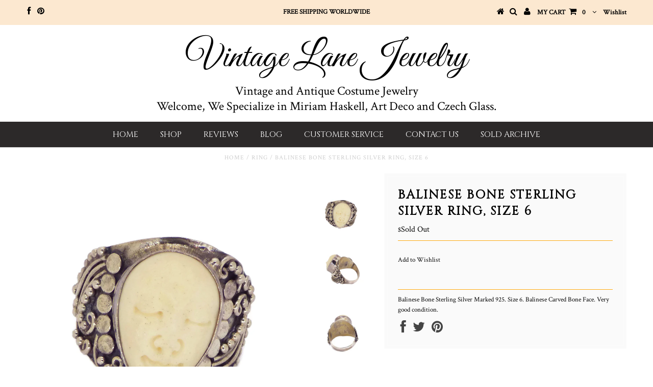

--- FILE ---
content_type: text/javascript
request_url: https://vintagelanejewelry.com/cdn/shop/t/144/assets/handlebars.js?v=9259691479282790981479810248
body_size: 9813
content:
this.Handlebars={},function(t){t.VERSION="1.0.0-rc.3",t.COMPILER_REVISION=2,t.REVISION_CHANGES={1:"<= 1.0.rc.2",2:">= 1.0.0-rc.3"},t.helpers={},t.partials={},t.registerHelper=function(t,e,s){s&&(e.not=s),this.helpers[t]=e},t.registerPartial=function(t,e){this.partials[t]=e},t.registerHelper("helperMissing",function(t){if(2===arguments.length)return void 0;throw new Error("Could not find property '"+t+"'")});var e=Object.prototype.toString,s="[object Function]";t.registerHelper("blockHelperMissing",function(i,n){var r=n.inverse||function(){},a=n.fn,o=e.call(i);return o===s&&(i=i.call(this)),i===!0?a(this):i===!1||null==i?r(this):"[object Array]"===o?i.length>0?t.helpers.each(i,n):r(this):a(i)}),t.K=function(){},t.createFrame=Object.create||function(e){t.K.prototype=e;var s=new t.K;return t.K.prototype=null,s},t.logger={DEBUG:0,INFO:1,WARN:2,ERROR:3,level:3,methodMap:{0:"debug",1:"info",2:"warn",3:"error"},log:function(e,s){if(t.logger.level<=e){var i=t.logger.methodMap[e];"undefined"!=typeof console&&console[i]&&console[i].call(console,s)}}},t.log=function(e,s){t.logger.log(e,s)},t.registerHelper("each",function(e,s){var i,n=s.fn,r=s.inverse,a=0,o="";if(s.data&&(i=t.createFrame(s.data)),e&&"object"==typeof e)if(e instanceof Array)for(var h=e.length;h>a;a++)i&&(i.index=a),o+=n(e[a],{data:i});else for(var l in e)e.hasOwnProperty(l)&&(i&&(i.key=l),o+=n(e[l],{data:i}),a++);return 0===a&&(o=r(this)),o}),t.registerHelper("if",function(i,n){var r=e.call(i);return r===s&&(i=i.call(this)),!i||t.Utils.isEmpty(i)?n.inverse(this):n.fn(this)}),t.registerHelper("unless",function(e,s){var i=s.fn,n=s.inverse;return s.fn=n,s.inverse=i,t.helpers["if"].call(this,e,s)}),t.registerHelper("with",function(t,e){return e.fn(t)}),t.registerHelper("log",function(e,s){var i=s.data&&null!=s.data.level?parseInt(s.data.level,10):1;t.log(i,e)})}(this.Handlebars);var handlebars=function(){function t(){this.yy={}}var e={trace:function(){},yy:{},symbols_:{error:2,root:3,program:4,EOF:5,simpleInverse:6,statements:7,statement:8,openInverse:9,closeBlock:10,openBlock:11,mustache:12,partial:13,CONTENT:14,COMMENT:15,OPEN_BLOCK:16,inMustache:17,CLOSE:18,OPEN_INVERSE:19,OPEN_ENDBLOCK:20,path:21,OPEN:22,OPEN_UNESCAPED:23,OPEN_PARTIAL:24,partialName:25,params:26,hash:27,DATA:28,param:29,STRING:30,INTEGER:31,BOOLEAN:32,hashSegments:33,hashSegment:34,ID:35,EQUALS:36,PARTIAL_NAME:37,pathSegments:38,SEP:39,$accept:0,$end:1},terminals_:{2:"error",5:"EOF",14:"CONTENT",15:"COMMENT",16:"OPEN_BLOCK",18:"CLOSE",19:"OPEN_INVERSE",20:"OPEN_ENDBLOCK",22:"OPEN",23:"OPEN_UNESCAPED",24:"OPEN_PARTIAL",28:"DATA",30:"STRING",31:"INTEGER",32:"BOOLEAN",35:"ID",36:"EQUALS",37:"PARTIAL_NAME",39:"SEP"},productions_:[0,[3,2],[4,2],[4,3],[4,2],[4,1],[4,1],[4,0],[7,1],[7,2],[8,3],[8,3],[8,1],[8,1],[8,1],[8,1],[11,3],[9,3],[10,3],[12,3],[12,3],[13,3],[13,4],[6,2],[17,3],[17,2],[17,2],[17,1],[17,1],[26,2],[26,1],[29,1],[29,1],[29,1],[29,1],[29,1],[27,1],[33,2],[33,1],[34,3],[34,3],[34,3],[34,3],[34,3],[25,1],[21,1],[38,3],[38,1]],performAction:function(t,e,s,i,n,r,a){var o=r.length-1;switch(n){case 1:return r[o-1];case 2:this.$=new i.ProgramNode([],r[o]);break;case 3:this.$=new i.ProgramNode(r[o-2],r[o]);break;case 4:this.$=new i.ProgramNode(r[o-1],[]);break;case 5:this.$=new i.ProgramNode(r[o]);break;case 6:this.$=new i.ProgramNode([],[]);break;case 7:this.$=new i.ProgramNode([]);break;case 8:this.$=[r[o]];break;case 9:r[o-1].push(r[o]),this.$=r[o-1];break;case 10:this.$=new i.BlockNode(r[o-2],r[o-1].inverse,r[o-1],r[o]);break;case 11:this.$=new i.BlockNode(r[o-2],r[o-1],r[o-1].inverse,r[o]);break;case 12:this.$=r[o];break;case 13:this.$=r[o];break;case 14:this.$=new i.ContentNode(r[o]);break;case 15:this.$=new i.CommentNode(r[o]);break;case 16:this.$=new i.MustacheNode(r[o-1][0],r[o-1][1]);break;case 17:this.$=new i.MustacheNode(r[o-1][0],r[o-1][1]);break;case 18:this.$=r[o-1];break;case 19:this.$=new i.MustacheNode(r[o-1][0],r[o-1][1]);break;case 20:this.$=new i.MustacheNode(r[o-1][0],r[o-1][1],!0);break;case 21:this.$=new i.PartialNode(r[o-1]);break;case 22:this.$=new i.PartialNode(r[o-2],r[o-1]);break;case 23:break;case 24:this.$=[[r[o-2]].concat(r[o-1]),r[o]];break;case 25:this.$=[[r[o-1]].concat(r[o]),null];break;case 26:this.$=[[r[o-1]],r[o]];break;case 27:this.$=[[r[o]],null];break;case 28:this.$=[[new i.DataNode(r[o])],null];break;case 29:r[o-1].push(r[o]),this.$=r[o-1];break;case 30:this.$=[r[o]];break;case 31:this.$=r[o];break;case 32:this.$=new i.StringNode(r[o]);break;case 33:this.$=new i.IntegerNode(r[o]);break;case 34:this.$=new i.BooleanNode(r[o]);break;case 35:this.$=new i.DataNode(r[o]);break;case 36:this.$=new i.HashNode(r[o]);break;case 37:r[o-1].push(r[o]),this.$=r[o-1];break;case 38:this.$=[r[o]];break;case 39:this.$=[r[o-2],r[o]];break;case 40:this.$=[r[o-2],new i.StringNode(r[o])];break;case 41:this.$=[r[o-2],new i.IntegerNode(r[o])];break;case 42:this.$=[r[o-2],new i.BooleanNode(r[o])];break;case 43:this.$=[r[o-2],new i.DataNode(r[o])];break;case 44:this.$=new i.PartialNameNode(r[o]);break;case 45:this.$=new i.IdNode(r[o]);break;case 46:r[o-2].push(r[o]),this.$=r[o-2];break;case 47:this.$=[r[o]]}},table:[{3:1,4:2,5:[2,7],6:3,7:4,8:6,9:7,11:8,12:9,13:10,14:[1,11],15:[1,12],16:[1,13],19:[1,5],22:[1,14],23:[1,15],24:[1,16]},{1:[3]},{5:[1,17]},{5:[2,6],7:18,8:6,9:7,11:8,12:9,13:10,14:[1,11],15:[1,12],16:[1,13],19:[1,19],20:[2,6],22:[1,14],23:[1,15],24:[1,16]},{5:[2,5],6:20,8:21,9:7,11:8,12:9,13:10,14:[1,11],15:[1,12],16:[1,13],19:[1,5],20:[2,5],22:[1,14],23:[1,15],24:[1,16]},{17:23,18:[1,22],21:24,28:[1,25],35:[1,27],38:26},{5:[2,8],14:[2,8],15:[2,8],16:[2,8],19:[2,8],20:[2,8],22:[2,8],23:[2,8],24:[2,8]},{4:28,6:3,7:4,8:6,9:7,11:8,12:9,13:10,14:[1,11],15:[1,12],16:[1,13],19:[1,5],20:[2,7],22:[1,14],23:[1,15],24:[1,16]},{4:29,6:3,7:4,8:6,9:7,11:8,12:9,13:10,14:[1,11],15:[1,12],16:[1,13],19:[1,5],20:[2,7],22:[1,14],23:[1,15],24:[1,16]},{5:[2,12],14:[2,12],15:[2,12],16:[2,12],19:[2,12],20:[2,12],22:[2,12],23:[2,12],24:[2,12]},{5:[2,13],14:[2,13],15:[2,13],16:[2,13],19:[2,13],20:[2,13],22:[2,13],23:[2,13],24:[2,13]},{5:[2,14],14:[2,14],15:[2,14],16:[2,14],19:[2,14],20:[2,14],22:[2,14],23:[2,14],24:[2,14]},{5:[2,15],14:[2,15],15:[2,15],16:[2,15],19:[2,15],20:[2,15],22:[2,15],23:[2,15],24:[2,15]},{17:30,21:24,28:[1,25],35:[1,27],38:26},{17:31,21:24,28:[1,25],35:[1,27],38:26},{17:32,21:24,28:[1,25],35:[1,27],38:26},{25:33,37:[1,34]},{1:[2,1]},{5:[2,2],8:21,9:7,11:8,12:9,13:10,14:[1,11],15:[1,12],16:[1,13],19:[1,19],20:[2,2],22:[1,14],23:[1,15],24:[1,16]},{17:23,21:24,28:[1,25],35:[1,27],38:26},{5:[2,4],7:35,8:6,9:7,11:8,12:9,13:10,14:[1,11],15:[1,12],16:[1,13],19:[1,19],20:[2,4],22:[1,14],23:[1,15],24:[1,16]},{5:[2,9],14:[2,9],15:[2,9],16:[2,9],19:[2,9],20:[2,9],22:[2,9],23:[2,9],24:[2,9]},{5:[2,23],14:[2,23],15:[2,23],16:[2,23],19:[2,23],20:[2,23],22:[2,23],23:[2,23],24:[2,23]},{18:[1,36]},{18:[2,27],21:41,26:37,27:38,28:[1,45],29:39,30:[1,42],31:[1,43],32:[1,44],33:40,34:46,35:[1,47],38:26},{18:[2,28]},{18:[2,45],28:[2,45],30:[2,45],31:[2,45],32:[2,45],35:[2,45],39:[1,48]},{18:[2,47],28:[2,47],30:[2,47],31:[2,47],32:[2,47],35:[2,47],39:[2,47]},{10:49,20:[1,50]},{10:51,20:[1,50]},{18:[1,52]},{18:[1,53]},{18:[1,54]},{18:[1,55],21:56,35:[1,27],38:26},{18:[2,44],35:[2,44]},{5:[2,3],8:21,9:7,11:8,12:9,13:10,14:[1,11],15:[1,12],16:[1,13],19:[1,19],20:[2,3],22:[1,14],23:[1,15],24:[1,16]},{14:[2,17],15:[2,17],16:[2,17],19:[2,17],20:[2,17],22:[2,17],23:[2,17],24:[2,17]},{18:[2,25],21:41,27:57,28:[1,45],29:58,30:[1,42],31:[1,43],32:[1,44],33:40,34:46,35:[1,47],38:26},{18:[2,26]},{18:[2,30],28:[2,30],30:[2,30],31:[2,30],32:[2,30],35:[2,30]},{18:[2,36],34:59,35:[1,60]},{18:[2,31],28:[2,31],30:[2,31],31:[2,31],32:[2,31],35:[2,31]},{18:[2,32],28:[2,32],30:[2,32],31:[2,32],32:[2,32],35:[2,32]},{18:[2,33],28:[2,33],30:[2,33],31:[2,33],32:[2,33],35:[2,33]},{18:[2,34],28:[2,34],30:[2,34],31:[2,34],32:[2,34],35:[2,34]},{18:[2,35],28:[2,35],30:[2,35],31:[2,35],32:[2,35],35:[2,35]},{18:[2,38],35:[2,38]},{18:[2,47],28:[2,47],30:[2,47],31:[2,47],32:[2,47],35:[2,47],36:[1,61],39:[2,47]},{35:[1,62]},{5:[2,10],14:[2,10],15:[2,10],16:[2,10],19:[2,10],20:[2,10],22:[2,10],23:[2,10],24:[2,10]},{21:63,35:[1,27],38:26},{5:[2,11],14:[2,11],15:[2,11],16:[2,11],19:[2,11],20:[2,11],22:[2,11],23:[2,11],24:[2,11]},{14:[2,16],15:[2,16],16:[2,16],19:[2,16],20:[2,16],22:[2,16],23:[2,16],24:[2,16]},{5:[2,19],14:[2,19],15:[2,19],16:[2,19],19:[2,19],20:[2,19],22:[2,19],23:[2,19],24:[2,19]},{5:[2,20],14:[2,20],15:[2,20],16:[2,20],19:[2,20],20:[2,20],22:[2,20],23:[2,20],24:[2,20]},{5:[2,21],14:[2,21],15:[2,21],16:[2,21],19:[2,21],20:[2,21],22:[2,21],23:[2,21],24:[2,21]},{18:[1,64]},{18:[2,24]},{18:[2,29],28:[2,29],30:[2,29],31:[2,29],32:[2,29],35:[2,29]},{18:[2,37],35:[2,37]},{36:[1,61]},{21:65,28:[1,69],30:[1,66],31:[1,67],32:[1,68],35:[1,27],38:26},{18:[2,46],28:[2,46],30:[2,46],31:[2,46],32:[2,46],35:[2,46],39:[2,46]},{18:[1,70]},{5:[2,22],14:[2,22],15:[2,22],16:[2,22],19:[2,22],20:[2,22],22:[2,22],23:[2,22],24:[2,22]},{18:[2,39],35:[2,39]},{18:[2,40],35:[2,40]},{18:[2,41],35:[2,41]},{18:[2,42],35:[2,42]},{18:[2,43],35:[2,43]},{5:[2,18],14:[2,18],15:[2,18],16:[2,18],19:[2,18],20:[2,18],22:[2,18],23:[2,18],24:[2,18]}],defaultActions:{17:[2,1],25:[2,28],38:[2,26],57:[2,24]},parseError:function(t,e){throw new Error(t)},parse:function(t){function e(){var t;return t=s.lexer.lex()||1,"number"!=typeof t&&(t=s.symbols_[t]||t),t}var s=this,i=[0],n=[null],r=[],a=this.table,o="",h=0,l=0,c=0;this.lexer.setInput(t),this.lexer.yy=this.yy,this.yy.lexer=this.lexer,this.yy.parser=this,"undefined"==typeof this.lexer.yylloc&&(this.lexer.yylloc={});var p=this.lexer.yylloc;r.push(p);var u=this.lexer.options&&this.lexer.options.ranges;"function"==typeof this.yy.parseError&&(this.parseError=this.yy.parseError);for(var d,f,g,m,y,b,v,k,S,x={};;){if(g=i[i.length-1],this.defaultActions[g]?m=this.defaultActions[g]:((null===d||"undefined"==typeof d)&&(d=e()),m=a[g]&&a[g][d]),"undefined"==typeof m||!m.length||!m[0]){var H="";if(!c){S=[];for(b in a[g])this.terminals_[b]&&b>2&&S.push("'"+this.terminals_[b]+"'");H=this.lexer.showPosition?"Parse error on line "+(h+1)+":\n"+this.lexer.showPosition()+"\nExpecting "+S.join(", ")+", got '"+(this.terminals_[d]||d)+"'":"Parse error on line "+(h+1)+": Unexpected "+(1==d?"end of input":"'"+(this.terminals_[d]||d)+"'"),this.parseError(H,{text:this.lexer.match,token:this.terminals_[d]||d,line:this.lexer.yylineno,loc:p,expected:S})}}if(m[0]instanceof Array&&m.length>1)throw new Error("Parse Error: multiple actions possible at state: "+g+", token: "+d);switch(m[0]){case 1:i.push(d),n.push(this.lexer.yytext),r.push(this.lexer.yylloc),i.push(m[1]),d=null,f?(d=f,f=null):(l=this.lexer.yyleng,o=this.lexer.yytext,h=this.lexer.yylineno,p=this.lexer.yylloc,c>0&&c--);break;case 2:if(v=this.productions_[m[1]][1],x.$=n[n.length-v],x._$={first_line:r[r.length-(v||1)].first_line,last_line:r[r.length-1].last_line,first_column:r[r.length-(v||1)].first_column,last_column:r[r.length-1].last_column},u&&(x._$.range=[r[r.length-(v||1)].range[0],r[r.length-1].range[1]]),y=this.performAction.call(x,o,l,h,this.yy,m[1],n,r),"undefined"!=typeof y)return y;v&&(i=i.slice(0,-1*v*2),n=n.slice(0,-1*v),r=r.slice(0,-1*v)),i.push(this.productions_[m[1]][0]),n.push(x.$),r.push(x._$),k=a[i[i.length-2]][i[i.length-1]],i.push(k);break;case 3:return!0}}return!0}},s=function(){var t={EOF:1,parseError:function(t,e){if(!this.yy.parser)throw new Error(t);this.yy.parser.parseError(t,e)},setInput:function(t){return this._input=t,this._more=this._less=this.done=!1,this.yylineno=this.yyleng=0,this.yytext=this.matched=this.match="",this.conditionStack=["INITIAL"],this.yylloc={first_line:1,first_column:0,last_line:1,last_column:0},this.options.ranges&&(this.yylloc.range=[0,0]),this.offset=0,this},input:function(){var t=this._input[0];this.yytext+=t,this.yyleng++,this.offset++,this.match+=t,this.matched+=t;var e=t.match(/(?:\r\n?|\n).*/g);return e?(this.yylineno++,this.yylloc.last_line++):this.yylloc.last_column++,this.options.ranges&&this.yylloc.range[1]++,this._input=this._input.slice(1),t},unput:function(t){var e=t.length,s=t.split(/(?:\r\n?|\n)/g);this._input=t+this._input,this.yytext=this.yytext.substr(0,this.yytext.length-e-1),this.offset-=e;var i=this.match.split(/(?:\r\n?|\n)/g);this.match=this.match.substr(0,this.match.length-1),this.matched=this.matched.substr(0,this.matched.length-1),s.length-1&&(this.yylineno-=s.length-1);var n=this.yylloc.range;return this.yylloc={first_line:this.yylloc.first_line,last_line:this.yylineno+1,first_column:this.yylloc.first_column,last_column:s?(s.length===i.length?this.yylloc.first_column:0)+i[i.length-s.length].length-s[0].length:this.yylloc.first_column-e},this.options.ranges&&(this.yylloc.range=[n[0],n[0]+this.yyleng-e]),this},more:function(){return this._more=!0,this},less:function(t){this.unput(this.match.slice(t))},pastInput:function(){var t=this.matched.substr(0,this.matched.length-this.match.length);return(t.length>20?"...":"")+t.substr(-20).replace(/\n/g,"")},upcomingInput:function(){var t=this.match;return t.length<20&&(t+=this._input.substr(0,20-t.length)),(t.substr(0,20)+(t.length>20?"...":"")).replace(/\n/g,"")},showPosition:function(){var t=this.pastInput(),e=new Array(t.length+1).join("-");return t+this.upcomingInput()+"\n"+e+"^"},next:function(){if(this.done)return this.EOF;this._input||(this.done=!0);var t,e,s,i,n;this._more||(this.yytext="",this.match="");for(var r=this._currentRules(),a=0;a<r.length&&(s=this._input.match(this.rules[r[a]]),!s||e&&!(s[0].length>e[0].length)||(e=s,i=a,this.options.flex));a++);return e?(n=e[0].match(/(?:\r\n?|\n).*/g),n&&(this.yylineno+=n.length),this.yylloc={first_line:this.yylloc.last_line,last_line:this.yylineno+1,first_column:this.yylloc.last_column,last_column:n?n[n.length-1].length-n[n.length-1].match(/\r?\n?/)[0].length:this.yylloc.last_column+e[0].length},this.yytext+=e[0],this.match+=e[0],this.matches=e,this.yyleng=this.yytext.length,this.options.ranges&&(this.yylloc.range=[this.offset,this.offset+=this.yyleng]),this._more=!1,this._input=this._input.slice(e[0].length),this.matched+=e[0],t=this.performAction.call(this,this.yy,this,r[i],this.conditionStack[this.conditionStack.length-1]),this.done&&this._input&&(this.done=!1),t?t:void 0):""===this._input?this.EOF:this.parseError("Lexical error on line "+(this.yylineno+1)+". Unrecognized text.\n"+this.showPosition(),{text:"",token:null,line:this.yylineno})},lex:function(){var t=this.next();return"undefined"!=typeof t?t:this.lex()},begin:function(t){this.conditionStack.push(t)},popState:function(){return this.conditionStack.pop()},_currentRules:function(){return this.conditions[this.conditionStack[this.conditionStack.length-1]].rules},topState:function(){return this.conditionStack[this.conditionStack.length-2]},pushState:function(t){this.begin(t)}};return t.options={},t.performAction=function(t,e,s,i){switch(s){case 0:if("\\"!==e.yytext.slice(-1)&&this.begin("mu"),"\\"===e.yytext.slice(-1)&&(e.yytext=e.yytext.substr(0,e.yyleng-1),this.begin("emu")),e.yytext)return 14;break;case 1:return 14;case 2:return"\\"!==e.yytext.slice(-1)&&this.popState(),"\\"===e.yytext.slice(-1)&&(e.yytext=e.yytext.substr(0,e.yyleng-1)),14;case 3:return e.yytext=e.yytext.substr(0,e.yyleng-4),this.popState(),15;case 4:return this.begin("par"),24;case 5:return 16;case 6:return 20;case 7:return 19;case 8:return 19;case 9:return 23;case 10:return 23;case 11:this.popState(),this.begin("com");break;case 12:return e.yytext=e.yytext.substr(3,e.yyleng-5),this.popState(),15;case 13:return 22;case 14:return 36;case 15:return 35;case 16:return 35;case 17:return 39;case 18:break;case 19:return this.popState(),18;case 20:return this.popState(),18;case 21:return e.yytext=e.yytext.substr(1,e.yyleng-2).replace(/\\"/g,'"'),30;case 22:return e.yytext=e.yytext.substr(1,e.yyleng-2).replace(/\\'/g,"'"),30;case 23:return e.yytext=e.yytext.substr(1),28;case 24:return 32;case 25:return 32;case 26:return 31;case 27:return 35;case 28:return e.yytext=e.yytext.substr(1,e.yyleng-2),35;case 29:return"INVALID";case 30:break;case 31:return this.popState(),37;case 32:return 5}},t.rules=[/^(?:[^\x00]*?(?=(\{\{)))/,/^(?:[^\x00]+)/,/^(?:[^\x00]{2,}?(?=(\{\{|$)))/,/^(?:[\s\S]*?--\}\})/,/^(?:\{\{>)/,/^(?:\{\{#)/,/^(?:\{\{\/)/,/^(?:\{\{\^)/,/^(?:\{\{\s*else\b)/,/^(?:\{\{\{)/,/^(?:\{\{&)/,/^(?:\{\{!--)/,/^(?:\{\{![\s\S]*?\}\})/,/^(?:\{\{)/,/^(?:=)/,/^(?:\.(?=[} ]))/,/^(?:\.\.)/,/^(?:[\/.])/,/^(?:\s+)/,/^(?:\}\}\})/,/^(?:\}\})/,/^(?:"(\\["]|[^"])*")/,/^(?:'(\\[']|[^'])*')/,/^(?:@[a-zA-Z]+)/,/^(?:true(?=[}\s]))/,/^(?:false(?=[}\s]))/,/^(?:[0-9]+(?=[}\s]))/,/^(?:[a-zA-Z0-9_$-]+(?=[=}\s\/.]))/,/^(?:\[[^\]]*\])/,/^(?:.)/,/^(?:\s+)/,/^(?:[a-zA-Z0-9_$-\/]+)/,/^(?:$)/],t.conditions={mu:{rules:[4,5,6,7,8,9,10,11,12,13,14,15,16,17,18,19,20,21,22,23,24,25,26,27,28,29,32],inclusive:!1},emu:{rules:[2],inclusive:!1},com:{rules:[3],inclusive:!1},par:{rules:[30,31],inclusive:!1},INITIAL:{rules:[0,1,32],inclusive:!0}},t}();return e.lexer=s,t.prototype=e,e.Parser=t,new t}();Handlebars.Parser=handlebars,Handlebars.parse=function(t){return t.constructor===Handlebars.AST.ProgramNode?t:(Handlebars.Parser.yy=Handlebars.AST,Handlebars.Parser.parse(t))},Handlebars.print=function(t){return(new Handlebars.PrintVisitor).accept(t)},function(){Handlebars.AST={},Handlebars.AST.ProgramNode=function(t,e){this.type="program",this.statements=t,e&&(this.inverse=new Handlebars.AST.ProgramNode(e))},Handlebars.AST.MustacheNode=function(t,e,s){this.type="mustache",this.escaped=!s,this.hash=e;var i=this.id=t[0],n=this.params=t.slice(1),r=this.eligibleHelper=i.isSimple;this.isHelper=r&&(n.length||e)},Handlebars.AST.PartialNode=function(t,e){this.type="partial",this.partialName=t,this.context=e};var t=function(t,e){if(t.original!==e.original)throw new Handlebars.Exception(t.original+" doesn't match "+e.original)};Handlebars.AST.BlockNode=function(e,s,i,n){t(e.id,n),this.type="block",this.mustache=e,this.program=s,this.inverse=i,this.inverse&&!this.program&&(this.isInverse=!0)},Handlebars.AST.ContentNode=function(t){this.type="content",this.string=t},Handlebars.AST.HashNode=function(t){this.type="hash",this.pairs=t},Handlebars.AST.IdNode=function(t){this.type="ID",this.original=t.join(".");for(var e=[],s=0,i=0,n=t.length;n>i;i++){var r=t[i];if(".."===r||"."===r||"this"===r){if(e.length>0)throw new Handlebars.Exception("Invalid path: "+this.original);".."===r?s++:this.isScoped=!0}else e.push(r)}this.parts=e,this.string=e.join("."),this.depth=s,this.isSimple=1===t.length&&!this.isScoped&&0===s,this.stringModeValue=this.string},Handlebars.AST.PartialNameNode=function(t){this.type="PARTIAL_NAME",this.name=t},Handlebars.AST.DataNode=function(t){this.type="DATA",this.id=t},Handlebars.AST.StringNode=function(t){this.type="STRING",this.string=t,this.stringModeValue=t},Handlebars.AST.IntegerNode=function(t){this.type="INTEGER",this.integer=t,this.stringModeValue=Number(t)},Handlebars.AST.BooleanNode=function(t){this.type="BOOLEAN",this.bool=t,this.stringModeValue="true"===t},Handlebars.AST.CommentNode=function(t){this.type="comment",this.comment=t}}();var errorProps=["description","fileName","lineNumber","message","name","number","stack"];Handlebars.Exception=function(t){for(var e=Error.prototype.constructor.apply(this,arguments),s=0;s<errorProps.length;s++)this[errorProps[s]]=e[errorProps[s]]},Handlebars.Exception.prototype=new Error,Handlebars.SafeString=function(t){this.string=t},Handlebars.SafeString.prototype.toString=function(){return this.string.toString()},function(){var t={"&":"&amp;","<":"&lt;",">":"&gt;",'"':"&quot;","'":"&#x27;","`":"&#x60;"},e=/[&<>"'`]/g,s=/[&<>"'`]/,i=function(e){return t[e]||"&amp;"};Handlebars.Utils={escapeExpression:function(t){return t instanceof Handlebars.SafeString?t.toString():null==t||t===!1?"":s.test(t)?t.replace(e,i):t},isEmpty:function(t){return t||0===t?"[object Array]"===Object.prototype.toString.call(t)&&0===t.length?!0:!1:!0}}}(),Handlebars.Compiler=function(){},Handlebars.JavaScriptCompiler=function(){},function(t,e){t.prototype={compiler:t,disassemble:function(){for(var t,e,s,i=this.opcodes,n=[],r=0,a=i.length;a>r;r++)if(t=i[r],"DECLARE"===t.opcode)n.push("DECLARE "+t.name+"="+t.value);else{e=[];for(var o=0;o<t.args.length;o++)s=t.args[o],"string"==typeof s&&(s='"'+s.replace("\n","\\n")+'"'),e.push(s);n.push(t.opcode+" "+e.join(" "))}return n.join("\n")},equals:function(t){var e=this.opcodes.length;if(t.opcodes.length!==e)return!1;for(var s=0;e>s;s++){var i=this.opcodes[s],n=t.opcodes[s];if(i.opcode!==n.opcode||i.args.length!==n.args.length)return!1;for(var r=0;r<i.args.length;r++)if(i.args[r]!==n.args[r])return!1}return!0},guid:0,compile:function(t,e){this.children=[],this.depths={list:[]},this.options=e;var s=this.options.knownHelpers;if(this.options.knownHelpers={helperMissing:!0,blockHelperMissing:!0,each:!0,"if":!0,unless:!0,"with":!0,log:!0},s)for(var i in s)this.options.knownHelpers[i]=s[i];return this.program(t)},accept:function(t){return this[t.type](t)},program:function(t){var e,s=t.statements;this.opcodes=[];for(var i=0,n=s.length;n>i;i++)e=s[i],this[e.type](e);return this.isSimple=1===n,this.depths.list=this.depths.list.sort(function(t,e){return t-e}),this},compileProgram:function(t){var e,s=(new this.compiler).compile(t,this.options),i=this.guid++;this.usePartial=this.usePartial||s.usePartial,this.children[i]=s;for(var n=0,r=s.depths.list.length;r>n;n++)e=s.depths.list[n],2>e||this.addDepth(e-1);return i},block:function(t){var e=t.mustache,s=t.program,i=t.inverse;s&&(s=this.compileProgram(s)),i&&(i=this.compileProgram(i));var n=this.classifyMustache(e);"helper"===n?this.helperMustache(e,s,i):"simple"===n?(this.simpleMustache(e),this.opcode("pushProgram",s),this.opcode("pushProgram",i),this.opcode("emptyHash"),this.opcode("blockValue")):(this.ambiguousMustache(e,s,i),this.opcode("pushProgram",s),this.opcode("pushProgram",i),this.opcode("emptyHash"),this.opcode("ambiguousBlockValue")),this.opcode("append")},hash:function(t){var e,s,i=t.pairs;this.opcode("pushHash");for(var n=0,r=i.length;r>n;n++)e=i[n],s=e[1],this.options.stringParams?this.opcode("pushStringParam",s.stringModeValue,s.type):this.accept(s),this.opcode("assignToHash",e[0]);this.opcode("popHash")},partial:function(t){var e=t.partialName;this.usePartial=!0,t.context?this.ID(t.context):this.opcode("push","depth0"),this.opcode("invokePartial",e.name),this.opcode("append")},content:function(t){this.opcode("appendContent",t.string)},mustache:function(t){var e=this.options,s=this.classifyMustache(t);"simple"===s?this.simpleMustache(t):"helper"===s?this.helperMustache(t):this.ambiguousMustache(t),t.escaped&&!e.noEscape?this.opcode("appendEscaped"):this.opcode("append")},ambiguousMustache:function(t,e,s){var i=t.id,n=i.parts[0],r=null!=e||null!=s;this.opcode("getContext",i.depth),this.opcode("pushProgram",e),this.opcode("pushProgram",s),this.opcode("invokeAmbiguous",n,r)},simpleMustache:function(t){var e=t.id;"DATA"===e.type?this.DATA(e):e.parts.length?this.ID(e):(this.addDepth(e.depth),this.opcode("getContext",e.depth),this.opcode("pushContext")),this.opcode("resolvePossibleLambda")},helperMustache:function(t,e,s){var i=this.setupFullMustacheParams(t,e,s),n=t.id.parts[0];if(this.options.knownHelpers[n])this.opcode("invokeKnownHelper",i.length,n);else{if(this.knownHelpersOnly)throw new Error("You specified knownHelpersOnly, but used the unknown helper "+n);this.opcode("invokeHelper",i.length,n)}},ID:function(t){this.addDepth(t.depth),this.opcode("getContext",t.depth);var e=t.parts[0];e?this.opcode("lookupOnContext",t.parts[0]):this.opcode("pushContext");for(var s=1,i=t.parts.length;i>s;s++)this.opcode("lookup",t.parts[s])},DATA:function(t){this.options.data=!0,this.opcode("lookupData",t.id)},STRING:function(t){this.opcode("pushString",t.string)},INTEGER:function(t){this.opcode("pushLiteral",t.integer)},BOOLEAN:function(t){this.opcode("pushLiteral",t.bool)},comment:function(){},opcode:function(t){this.opcodes.push({opcode:t,args:[].slice.call(arguments,1)})},declare:function(t,e){this.opcodes.push({opcode:"DECLARE",name:t,value:e})},addDepth:function(t){if(isNaN(t))throw new Error("EWOT");0!==t&&(this.depths[t]||(this.depths[t]=!0,this.depths.list.push(t)))},classifyMustache:function(t){var e=t.isHelper,s=t.eligibleHelper,i=this.options;if(s&&!e){var n=t.id.parts[0];i.knownHelpers[n]?e=!0:i.knownHelpersOnly&&(s=!1)}return e?"helper":s?"ambiguous":"simple"},pushParams:function(t){for(var e,s=t.length;s--;)e=t[s],this.options.stringParams?(e.depth&&this.addDepth(e.depth),this.opcode("getContext",e.depth||0),this.opcode("pushStringParam",e.stringModeValue,e.type)):this[e.type](e)},setupMustacheParams:function(t){var e=t.params;return this.pushParams(e),t.hash?this.hash(t.hash):this.opcode("emptyHash"),e},setupFullMustacheParams:function(t,e,s){var i=t.params;return this.pushParams(i),this.opcode("pushProgram",e),this.opcode("pushProgram",s),t.hash?this.hash(t.hash):this.opcode("emptyHash"),i}};var s=function(t){this.value=t};e.prototype={nameLookup:function(t,s){return/^[0-9]+$/.test(s)?t+"["+s+"]":e.isValidJavaScriptVariableName(s)?t+"."+s:t+"['"+s+"']"},appendToBuffer:function(t){return this.environment.isSimple?"return "+t+";":{appendToBuffer:!0,content:t,toString:function(){return"buffer += "+t+";"}}},initializeBuffer:function(){return this.quotedString("")},namespace:"Handlebars",compile:function(t,e,s,i){this.environment=t,this.options=e||{},Handlebars.log(Handlebars.logger.DEBUG,this.environment.disassemble()+"\n\n"),this.name=this.environment.name,this.isChild=!!s,this.context=s||{programs:[],environments:[],aliases:{}},this.preamble(),this.stackSlot=0,this.stackVars=[],this.registers={list:[]},this.compileStack=[],this.inlineStack=[],this.compileChildren(t,e);var n,r=t.opcodes;for(this.i=0,a=r.length;this.i<a;this.i++)n=r[this.i],"DECLARE"===n.opcode?this[n.name]=n.value:this[n.opcode].apply(this,n.args);return this.createFunctionContext(i)},nextOpcode:function(){var t=this.environment.opcodes;return t[this.i+1]},eat:function(){this.i=this.i+1},preamble:function(){var t=[];if(this.isChild)t.push("");else{var e=this.namespace,s="helpers = helpers || "+e+".helpers;";this.environment.usePartial&&(s=s+" partials = partials || "+e+".partials;"),this.options.data&&(s+=" data = data || {};"),t.push(s)}this.environment.isSimple?t.push(""):t.push(", buffer = "+this.initializeBuffer()),this.lastContext=0,this.source=t},createFunctionContext:function(t){var e=this.stackVars.concat(this.registers.list);if(e.length>0&&(this.source[1]=this.source[1]+", "+e.join(", ")),!this.isChild)for(var s in this.context.aliases)this.source[1]=this.source[1]+", "+s+"="+this.context.aliases[s];this.source[1]&&(this.source[1]="var "+this.source[1].substring(2)+";"),this.isChild||(this.source[1]+="\n"+this.context.programs.join("\n")+"\n"),this.environment.isSimple||this.source.push("return buffer;");for(var i=this.isChild?["depth0","data"]:["Handlebars","depth0","helpers","partials","data"],n=0,r=this.environment.depths.list.length;r>n;n++)i.push("depth"+this.environment.depths.list[n]);var a=this.mergeSource();if(!this.isChild){var o=Handlebars.COMPILER_REVISION,h=Handlebars.REVISION_CHANGES[o];a="this.compilerInfo = ["+o+",'"+h+"'];\n"+a}if(t)return i.push(a),Function.apply(this,i);var l="function "+(this.name||"")+"("+i.join(",")+") {\n  "+a+"}";return Handlebars.log(Handlebars.logger.DEBUG,l+"\n\n"),l},mergeSource:function(){for(var t,e="",s=0,i=this.source.length;i>s;s++){var n=this.source[s];n.appendToBuffer?t=t?t+"\n    + "+n.content:n.content:(t&&(e+="buffer += "+t+";\n  ",t=void 0),e+=n+"\n  ")}return e},blockValue:function(){this.context.aliases.blockHelperMissing="helpers.blockHelperMissing";var t=["depth0"];this.setupParams(0,t),this.replaceStack(function(e){return t.splice(1,0,e),"blockHelperMissing.call("+t.join(", ")+")"})},ambiguousBlockValue:function(){this.context.aliases.blockHelperMissing="helpers.blockHelperMissing";var t=["depth0"];this.setupParams(0,t);var e=this.topStack();t.splice(1,0,e),t[t.length-1]="options",this.source.push("if (!"+this.lastHelper+") { "+e+" = blockHelperMissing.call("+t.join(", ")+"); }")},appendContent:function(t){this.source.push(this.appendToBuffer(this.quotedString(t)))},append:function(){this.flushInline();var t=this.popStack();this.source.push("if("+t+" || "+t+" === 0) { "+this.appendToBuffer(t)+" }"),this.environment.isSimple&&this.source.push("else { "+this.appendToBuffer("''")+" }")},appendEscaped:function(){this.context.aliases.escapeExpression="this.escapeExpression",this.source.push(this.appendToBuffer("escapeExpression("+this.popStack()+")"))},getContext:function(t){this.lastContext!==t&&(this.lastContext=t)},lookupOnContext:function(t){this.push(this.nameLookup("depth"+this.lastContext,t,"context"))},pushContext:function(){this.pushStackLiteral("depth"+this.lastContext)},resolvePossibleLambda:function(){this.context.aliases.functionType='"function"',this.replaceStack(function(t){return"typeof "+t+" === functionType ? "+t+".apply(depth0) : "+t})},lookup:function(t){this.replaceStack(function(e){return e+" == null || "+e+" === false ? "+e+" : "+this.nameLookup(e,t,"context")})},lookupData:function(t){this.push(this.nameLookup("data",t,"data"))},pushStringParam:function(t,e){this.pushStackLiteral("depth"+this.lastContext),this.pushString(e),"string"==typeof t?this.pushString(t):this.pushStackLiteral(t)},emptyHash:function(){this.pushStackLiteral("{}"),this.options.stringParams&&this.register("hashTypes","{}")},pushHash:function(){this.hash={values:[],types:[]}},popHash:function(){var t=this.hash;this.hash=void 0,this.options.stringParams&&this.register("hashTypes","{"+t.types.join(",")+"}"),this.push("{\n    "+t.values.join(",\n    ")+"\n  }")},pushString:function(t){this.pushStackLiteral(this.quotedString(t))},push:function(t){return this.inlineStack.push(t),t},pushLiteral:function(t){this.pushStackLiteral(t)},pushProgram:function(t){null!=t?this.pushStackLiteral(this.programExpression(t)):this.pushStackLiteral(null)},invokeHelper:function(t,e){this.context.aliases.helperMissing="helpers.helperMissing";var s=this.lastHelper=this.setupHelper(t,e,!0);this.push(s.name),this.replaceStack(function(t){return t+" ? "+t+".call("+s.callParams+") : helperMissing.call("+s.helperMissingParams+")"})},invokeKnownHelper:function(t,e){var s=this.setupHelper(t,e);this.push(s.name+".call("+s.callParams+")")},invokeAmbiguous:function(t,e){this.context.aliases.functionType='"function"',this.pushStackLiteral("{}");var s=this.setupHelper(0,t,e),i=this.lastHelper=this.nameLookup("helpers",t,"helper"),n=this.nameLookup("depth"+this.lastContext,t,"context"),r=this.nextStack();this.source.push("if ("+r+" = "+i+") { "+r+" = "+r+".call("+s.callParams+"); }"),this.source.push("else { "+r+" = "+n+"; "+r+" = typeof "+r+" === functionType ? "+r+".apply(depth0) : "+r+"; }")},invokePartial:function(t){var e=[this.nameLookup("partials",t,"partial"),"'"+t+"'",this.popStack(),"helpers","partials"];this.options.data&&e.push("data"),this.context.aliases.self="this",this.push("self.invokePartial("+e.join(", ")+")")},assignToHash:function(t){var e,s=this.popStack();this.options.stringParams&&(e=this.popStack(),this.popStack());var i=this.hash;e&&i.types.push("'"+t+"': "+e),i.values.push("'"+t+"': ("+s+")")},compiler:e,compileChildren:function(t,e){for(var s,i,n=t.children,r=0,a=n.length;a>r;r++){s=n[r],i=new this.compiler;var o=this.matchExistingProgram(s);null==o?(this.context.programs.push(""),o=this.context.programs.length,s.index=o,s.name="program"+o,this.context.programs[o]=i.compile(s,e,this.context),this.context.environments[o]=s):(s.index=o,s.name="program"+o)}},matchExistingProgram:function(t){for(var e=0,s=this.context.environments.length;s>e;e++){var i=this.context.environments[e];if(i&&i.equals(t))return e}},programExpression:function(t){if(this.context.aliases.self="this",null==t)return"self.noop";for(var e,s=this.environment.children[t],i=s.depths.list,n=[s.index,s.name,"data"],r=0,a=i.length;a>r;r++)e=i[r],
1===e?n.push("depth0"):n.push("depth"+(e-1));return 0===i.length?"self.program("+n.join(", ")+")":(n.shift(),"self.programWithDepth("+n.join(", ")+")")},register:function(t,e){this.useRegister(t),this.source.push(t+" = "+e+";")},useRegister:function(t){this.registers[t]||(this.registers[t]=!0,this.registers.list.push(t))},pushStackLiteral:function(t){return this.push(new s(t))},pushStack:function(t){this.flushInline();var e=this.incrStack();return t&&this.source.push(e+" = "+t+";"),this.compileStack.push(e),e},replaceStack:function(t){var e,i="",n=this.isInline();if(n){var r=this.popStack(!0);if(r instanceof s)e=r.value;else{var a=this.stackSlot?this.topStackName():this.incrStack();i="("+this.push(a)+" = "+r+"),",e=this.topStack()}}else e=this.topStack();var o=t.call(this,e);return n?((this.inlineStack.length||this.compileStack.length)&&this.popStack(),this.push("("+i+o+")")):(/^stack/.test(e)||(e=this.nextStack()),this.source.push(e+" = ("+i+o+");")),e},nextStack:function(){return this.pushStack()},incrStack:function(){return this.stackSlot++,this.stackSlot>this.stackVars.length&&this.stackVars.push("stack"+this.stackSlot),this.topStackName()},topStackName:function(){return"stack"+this.stackSlot},flushInline:function(){var t=this.inlineStack;if(t.length){this.inlineStack=[];for(var e=0,i=t.length;i>e;e++){var n=t[e];n instanceof s?this.compileStack.push(n):this.pushStack(n)}}},isInline:function(){return this.inlineStack.length},popStack:function(t){var e=this.isInline(),i=(e?this.inlineStack:this.compileStack).pop();return!t&&i instanceof s?i.value:(e||this.stackSlot--,i)},topStack:function(t){var e=this.isInline()?this.inlineStack:this.compileStack,i=e[e.length-1];return!t&&i instanceof s?i.value:i},quotedString:function(t){return'"'+t.replace(/\\/g,"\\\\").replace(/"/g,'\\"').replace(/\n/g,"\\n").replace(/\r/g,"\\r")+'"'},setupHelper:function(t,e,s){var i=[];this.setupParams(t,i,s);var n=this.nameLookup("helpers",e,"helper");return{params:i,name:n,callParams:["depth0"].concat(i).join(", "),helperMissingParams:s&&["depth0",this.quotedString(e)].concat(i).join(", ")}},setupParams:function(t,e,s){var i,n,r,a=[],o=[],h=[];a.push("hash:"+this.popStack()),n=this.popStack(),r=this.popStack(),(r||n)&&(r||(this.context.aliases.self="this",r="self.noop"),n||(this.context.aliases.self="this",n="self.noop"),a.push("inverse:"+n),a.push("fn:"+r));for(var l=0;t>l;l++)i=this.popStack(),e.push(i),this.options.stringParams&&(h.push(this.popStack()),o.push(this.popStack()));return this.options.stringParams&&(a.push("contexts:["+o.join(",")+"]"),a.push("types:["+h.join(",")+"]"),a.push("hashTypes:hashTypes")),this.options.data&&a.push("data:data"),a="{"+a.join(",")+"}",s?(this.register("options",a),e.push("options")):e.push(a),e.join(", ")}};for(var i="break else new var case finally return void catch for switch while continue function this with default if throw delete in try do instanceof typeof abstract enum int short boolean export interface static byte extends long super char final native synchronized class float package throws const goto private transient debugger implements protected volatile double import public let yield".split(" "),n=e.RESERVED_WORDS={},r=0,a=i.length;a>r;r++)n[i[r]]=!0;e.isValidJavaScriptVariableName=function(t){return!e.RESERVED_WORDS[t]&&/^[a-zA-Z_$][0-9a-zA-Z_$]+$/.test(t)?!0:!1}}(Handlebars.Compiler,Handlebars.JavaScriptCompiler),Handlebars.precompile=function(t,e){if(!t||"string"!=typeof t&&t.constructor!==Handlebars.AST.ProgramNode)throw new Handlebars.Exception("You must pass a string or Handlebars AST to Handlebars.compile. You passed "+t);e=e||{},"data"in e||(e.data=!0);var s=Handlebars.parse(t),i=(new Handlebars.Compiler).compile(s,e);return(new Handlebars.JavaScriptCompiler).compile(i,e)},Handlebars.compile=function(t,e){function s(){var s=Handlebars.parse(t),i=(new Handlebars.Compiler).compile(s,e),n=(new Handlebars.JavaScriptCompiler).compile(i,e,void 0,!0);return Handlebars.template(n)}if(!t||"string"!=typeof t&&t.constructor!==Handlebars.AST.ProgramNode)throw new Handlebars.Exception("You must pass a string or Handlebars AST to Handlebars.compile. You passed "+t);e=e||{},"data"in e||(e.data=!0);var i;return function(t,e){return i||(i=s()),i.call(this,t,e)}},Handlebars.VM={template:function(t){var e={escapeExpression:Handlebars.Utils.escapeExpression,invokePartial:Handlebars.VM.invokePartial,programs:[],program:function(t,e,s){var i=this.programs[t];return s?Handlebars.VM.program(e,s):i?i:i=this.programs[t]=Handlebars.VM.program(e)},programWithDepth:Handlebars.VM.programWithDepth,noop:Handlebars.VM.noop,compilerInfo:null};return function(s,i){i=i||{};var n=t.call(e,Handlebars,s,i.helpers,i.partials,i.data),r=e.compilerInfo||[],a=r[0]||1,o=Handlebars.COMPILER_REVISION;if(a!==o){if(o>a){var h=Handlebars.REVISION_CHANGES[o],l=Handlebars.REVISION_CHANGES[a];throw"Template was precompiled with an older version of Handlebars than the current runtime. Please update your precompiler to a newer version ("+h+") or downgrade your runtime to an older version ("+l+")."}throw"Template was precompiled with a newer version of Handlebars than the current runtime. Please update your runtime to a newer version ("+r[1]+")."}return n}},programWithDepth:function(t,e,s){var i=Array.prototype.slice.call(arguments,2);return function(s,n){return n=n||{},t.apply(this,[s,n.data||e].concat(i))}},program:function(t,e){return function(s,i){return i=i||{},t(s,i.data||e)}},noop:function(){return""},invokePartial:function(t,e,s,i,n,r){var a={helpers:i,partials:n,data:r};if(void 0===t)throw new Handlebars.Exception("The partial "+e+" could not be found");if(t instanceof Function)return t(s,a);if(Handlebars.compile)return n[e]=Handlebars.compile(t,{data:void 0!==r}),n[e](s,a);throw new Handlebars.Exception("The partial "+e+" could not be compiled when running in runtime-only mode")}},Handlebars.template=Handlebars.VM.template;